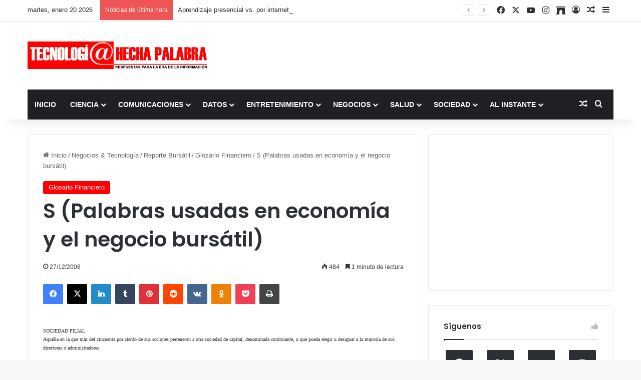

--- FILE ---
content_type: text/html; charset=utf-8
request_url: https://www.google.com/recaptcha/api2/aframe
body_size: 268
content:
<!DOCTYPE HTML><html><head><meta http-equiv="content-type" content="text/html; charset=UTF-8"></head><body><script nonce="_D9om0Iz8ze48XOR3Yg9Ig">/** Anti-fraud and anti-abuse applications only. See google.com/recaptcha */ try{var clients={'sodar':'https://pagead2.googlesyndication.com/pagead/sodar?'};window.addEventListener("message",function(a){try{if(a.source===window.parent){var b=JSON.parse(a.data);var c=clients[b['id']];if(c){var d=document.createElement('img');d.src=c+b['params']+'&rc='+(localStorage.getItem("rc::a")?sessionStorage.getItem("rc::b"):"");window.document.body.appendChild(d);sessionStorage.setItem("rc::e",parseInt(sessionStorage.getItem("rc::e")||0)+1);localStorage.setItem("rc::h",'1768900517032');}}}catch(b){}});window.parent.postMessage("_grecaptcha_ready", "*");}catch(b){}</script></body></html>